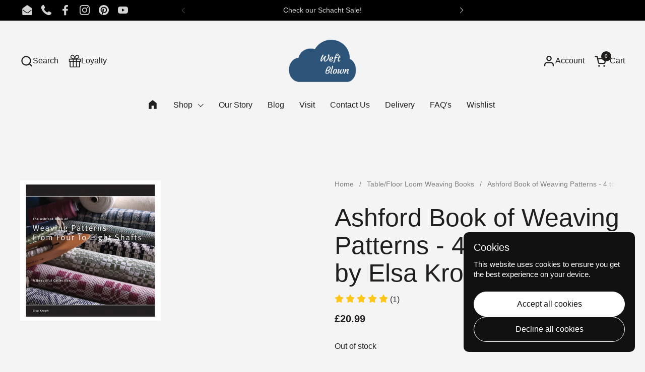

--- FILE ---
content_type: text/javascript; charset=utf-8
request_url: https://www.weftblown.com/products/ashford-raddle-kit.js?currency=GBP&country=GB
body_size: 859
content:
{"id":1403274723351,"title":"Ashford Raddle Kit","handle":"ashford-raddle-kit","description":"\u003ch1\u003eAshford Raddle Kit\u003c\/h1\u003e\n\u003cp\u003eBeam your warp quickly, easily and evenly every time with the new, improved raddle kit.\u003c\/p\u003e\n\u003cp\u003eNow available for all Ashford table looms.\u003c\/p\u003e\n\u003cp\u003eFull step-by-step instructions in the Learn to weave on a Table loom booklet.\u003c\/p\u003e\n\u003cp\u003eFuss free warping, everything included.\u003c\/p\u003e\n\u003cp\u003eThe perfect accessory for all Ashford table looms.\u003c\/p\u003e\n\u003cp\u003eSteel pins spaces 10mm apart - Centre pin marked \u003cbr\u003eLacquered Silver Beech hardwood\u003c\/p\u003e\n\u003cp\u003eKit includes:\u003c\/p\u003e\n\u003cul\u003e\n\u003cli\u003eRaddle\u003c\/li\u003e\n\u003cli\u003e2 steel rings\u003c\/li\u003e\n\u003cli\u003eStretchy helping hands\u003c\/li\u003e\n\u003cli\u003eLearn to weave on the Table loom booklet\u003c\/li\u003e\n\u003cli\u003e10 cardboard warpsticks\u003c\/li\u003e\n\u003c\/ul\u003e","published_at":"2018-08-16T15:58:07+01:00","created_at":"2018-08-13T21:54:09+01:00","vendor":"Ashford","type":"Ashford Warping Equipment","tags":["#ASHPREO","ashford","ashfordbrand","AVMBpreorder","raddle","raddle kit","spo-disabled","tl accessory","warping"],"price":5700,"price_min":5700,"price_max":7800,"available":true,"price_varies":true,"compare_at_price":null,"compare_at_price_min":0,"compare_at_price_max":0,"compare_at_price_varies":false,"variants":[{"id":12521744728087,"title":"12\"\/30cm","option1":"12\"\/30cm","option2":null,"option3":null,"sku":"A302","requires_shipping":true,"taxable":true,"featured_image":null,"available":true,"name":"Ashford Raddle Kit - 12\"\/30cm","public_title":"12\"\/30cm","options":["12\"\/30cm"],"price":5700,"weight":500,"compare_at_price":null,"inventory_quantity":2,"inventory_management":"shopify","inventory_policy":"deny","barcode":null,"requires_selling_plan":false,"selling_plan_allocations":[{"price_adjustments":[],"price":5700,"compare_at_price":null,"per_delivery_price":5700,"selling_plan_id":5704548581,"selling_plan_group_id":"710fa46c2f20f5f5fc5b158507e14d07dd09c0dc"}]},{"id":12521760358423,"title":"16\"\/40cm","option1":"16\"\/40cm","option2":null,"option3":null,"sku":"A255","requires_shipping":true,"taxable":true,"featured_image":null,"available":false,"name":"Ashford Raddle Kit - 16\"\/40cm","public_title":"16\"\/40cm","options":["16\"\/40cm"],"price":6200,"weight":600,"compare_at_price":null,"inventory_quantity":0,"inventory_management":"shopify","inventory_policy":"deny","barcode":null,"requires_selling_plan":false,"selling_plan_allocations":[{"price_adjustments":[],"price":6200,"compare_at_price":null,"per_delivery_price":6200,"selling_plan_id":5704548581,"selling_plan_group_id":"710fa46c2f20f5f5fc5b158507e14d07dd09c0dc"}]},{"id":12521760391191,"title":"24\"\/60cm","option1":"24\"\/60cm","option2":null,"option3":null,"sku":"A251","requires_shipping":true,"taxable":true,"featured_image":null,"available":false,"name":"Ashford Raddle Kit - 24\"\/60cm","public_title":"24\"\/60cm","options":["24\"\/60cm"],"price":7100,"weight":1200,"compare_at_price":null,"inventory_quantity":0,"inventory_management":"shopify","inventory_policy":"deny","barcode":"9418647135725","requires_selling_plan":false,"selling_plan_allocations":[{"price_adjustments":[],"price":7100,"compare_at_price":null,"per_delivery_price":7100,"selling_plan_id":5704548581,"selling_plan_group_id":"710fa46c2f20f5f5fc5b158507e14d07dd09c0dc"}]},{"id":13091495247895,"title":"32\"\/80cm","option1":"32\"\/80cm","option2":null,"option3":null,"sku":"A252","requires_shipping":true,"taxable":true,"featured_image":null,"available":false,"name":"Ashford Raddle Kit - 32\"\/80cm","public_title":"32\"\/80cm","options":["32\"\/80cm"],"price":7800,"weight":1200,"compare_at_price":null,"inventory_quantity":0,"inventory_management":"shopify","inventory_policy":"deny","barcode":"9418647135732","requires_selling_plan":false,"selling_plan_allocations":[{"price_adjustments":[],"price":7800,"compare_at_price":null,"per_delivery_price":7800,"selling_plan_id":5704548581,"selling_plan_group_id":"710fa46c2f20f5f5fc5b158507e14d07dd09c0dc"}]}],"images":["\/\/cdn.shopify.com\/s\/files\/1\/1108\/5356\/products\/raddlekit_02.jpg?v=1534193823","\/\/cdn.shopify.com\/s\/files\/1\/1108\/5356\/products\/raddle_03.jpg?v=1534193829","\/\/cdn.shopify.com\/s\/files\/1\/1108\/5356\/products\/raddlekit.jpg?v=1534193834"],"featured_image":"\/\/cdn.shopify.com\/s\/files\/1\/1108\/5356\/products\/raddlekit_02.jpg?v=1534193823","options":[{"name":"Size","position":1,"values":["12\"\/30cm","16\"\/40cm","24\"\/60cm","32\"\/80cm"]}],"url":"\/products\/ashford-raddle-kit","media":[{"alt":"Ashford Raddle Kit","id":1289982509079,"position":1,"preview_image":{"aspect_ratio":0.909,"height":660,"width":600,"src":"https:\/\/cdn.shopify.com\/s\/files\/1\/1108\/5356\/products\/raddlekit_02.jpg?v=1534193823"},"aspect_ratio":0.909,"height":660,"media_type":"image","src":"https:\/\/cdn.shopify.com\/s\/files\/1\/1108\/5356\/products\/raddlekit_02.jpg?v=1534193823","width":600},{"alt":"Ashford Raddle Kit","id":1289982443543,"position":2,"preview_image":{"aspect_ratio":0.909,"height":660,"width":600,"src":"https:\/\/cdn.shopify.com\/s\/files\/1\/1108\/5356\/products\/raddle_03.jpg?v=1534193829"},"aspect_ratio":0.909,"height":660,"media_type":"image","src":"https:\/\/cdn.shopify.com\/s\/files\/1\/1108\/5356\/products\/raddle_03.jpg?v=1534193829","width":600},{"alt":"Ashford Raddle Kit","id":1289982476311,"position":3,"preview_image":{"aspect_ratio":0.909,"height":660,"width":600,"src":"https:\/\/cdn.shopify.com\/s\/files\/1\/1108\/5356\/products\/raddlekit.jpg?v=1534193834"},"aspect_ratio":0.909,"height":660,"media_type":"image","src":"https:\/\/cdn.shopify.com\/s\/files\/1\/1108\/5356\/products\/raddlekit.jpg?v=1534193834","width":600}],"requires_selling_plan":false,"selling_plan_groups":[{"id":"710fa46c2f20f5f5fc5b158507e14d07dd09c0dc","name":"PRE-ORDER ITEM","options":[{"name":"Preorder","position":1,"values":["Full payment"]}],"selling_plans":[{"id":5704548581,"name":"PRE-ORDER ITEM","description":null,"options":[{"name":"Preorder","position":1,"value":"Full payment"}],"recurring_deliveries":false,"price_adjustments":[]}],"app_id":null}]}

--- FILE ---
content_type: text/javascript; charset=utf-8
request_url: https://www.weftblown.com/products/ashford-book-of-weaving-patterns-4-to-8-shafts-by-elsa-krogh.js?currency=GBP&country=GB
body_size: 621
content:
{"id":1458813763607,"title":"Ashford Book of Weaving Patterns - 4 to 8 Shafts by Elsa Krogh","handle":"ashford-book-of-weaving-patterns-4-to-8-shafts-by-elsa-krogh","description":"\u003ch1\u003eAshford Book of Weaving Patterns - 4 to 8 Shafts by Elsa Krogh\u003c\/h1\u003e\n\u003cp\u003eElsa Krogh, Danish weaver, spinner and author, has brought together her favourite weaving patterns using four, six and eight shafts.\u003c\/p\u003e\n\u003cp\u003eElsa has woven beautiful and exciting shawls, scarves, cushions, towels, table runners, placemats and fabric material, She uses a variety of techniques from twill to summer and winter and modern backed weaves and there are projects for all levels of weaving experience.\u003c\/p\u003e\n\u003cp\u003eMany of the patterns are sourced from archival material from local museums. Elsa brings a wonderful sense of continuity to her craft as well as elegant Scandinavian style.\u003c\/p\u003e","published_at":"2018-01-09T12:37:33+00:00","created_at":"2018-10-11T11:54:03+01:00","vendor":"Ashford","type":"weaving book","tags":["#ASHPREO","ashfordbrand","AVMBpreorder","books","rigid heddle","rigid heddle weaving","spo-default","spo-enabled","spo-notify-me-disabled","weaving","weaving book","weaving projects"],"price":2099,"price_min":2099,"price_max":2099,"available":false,"price_varies":false,"compare_at_price":null,"compare_at_price_min":0,"compare_at_price_max":0,"compare_at_price_varies":false,"variants":[{"id":12773165957143,"title":"Default Title","option1":"Default Title","option2":null,"option3":null,"sku":"B40","requires_shipping":true,"taxable":false,"featured_image":null,"available":false,"name":"Ashford Book of Weaving Patterns - 4 to 8 Shafts by Elsa Krogh","public_title":null,"options":["Default Title"],"price":2099,"weight":750,"compare_at_price":null,"inventory_quantity":0,"inventory_management":"shopify","inventory_policy":"deny","barcode":null,"requires_selling_plan":false,"selling_plan_allocations":[{"price_adjustments":[],"price":2099,"compare_at_price":null,"per_delivery_price":2099,"selling_plan_id":5704548581,"selling_plan_group_id":"710fa46c2f20f5f5fc5b158507e14d07dd09c0dc"}]}],"images":["\/\/cdn.shopify.com\/s\/files\/1\/1108\/5356\/products\/ab_wp.jpg?v=1616426158"],"featured_image":"\/\/cdn.shopify.com\/s\/files\/1\/1108\/5356\/products\/ab_wp.jpg?v=1616426158","options":[{"name":"Title","position":1,"values":["Default Title"]}],"url":"\/products\/ashford-book-of-weaving-patterns-4-to-8-shafts-by-elsa-krogh","media":[{"alt":"Ashford Book of Weaving Patterns - 4 to 8 Shafts by Elsa Krogh book","id":1417024143383,"position":1,"preview_image":{"aspect_ratio":0.909,"height":660,"width":600,"src":"https:\/\/cdn.shopify.com\/s\/files\/1\/1108\/5356\/products\/ab_wp.jpg?v=1616426158"},"aspect_ratio":0.909,"height":660,"media_type":"image","src":"https:\/\/cdn.shopify.com\/s\/files\/1\/1108\/5356\/products\/ab_wp.jpg?v=1616426158","width":600}],"requires_selling_plan":false,"selling_plan_groups":[{"id":"710fa46c2f20f5f5fc5b158507e14d07dd09c0dc","name":"PRE-ORDER ITEM","options":[{"name":"Preorder","position":1,"values":["Full payment"]}],"selling_plans":[{"id":5704548581,"name":"PRE-ORDER ITEM","description":null,"options":[{"name":"Preorder","position":1,"value":"Full payment"}],"recurring_deliveries":false,"price_adjustments":[]}],"app_id":null}]}

--- FILE ---
content_type: text/javascript; charset=utf-8
request_url: https://www.weftblown.com/products/ashford-warping-frame-11m.js?currency=GBP&country=GB
body_size: 346
content:
{"id":1403265155095,"title":"Ashford Warping Frame 11m","handle":"ashford-warping-frame-11m","description":"","published_at":"2018-08-16T15:58:41+01:00","created_at":"2018-08-13T21:40:12+01:00","vendor":"Ashford","type":"Ashford Warping Equipment","tags":["#ASHPREO","ashford","ashfordbrand","AVMBpreorder","spo-disabled","warping","warping frame"],"price":11500,"price_min":11500,"price_max":11500,"available":false,"price_varies":false,"compare_at_price":null,"compare_at_price_min":0,"compare_at_price_max":0,"compare_at_price_varies":false,"variants":[{"id":12521695019031,"title":"Default Title","option1":"Default Title","option2":null,"option3":null,"sku":"A250","requires_shipping":true,"taxable":true,"featured_image":null,"available":false,"name":"Ashford Warping Frame 11m","public_title":null,"options":["Default Title"],"price":11500,"weight":3500,"compare_at_price":null,"inventory_quantity":0,"inventory_management":"shopify","inventory_policy":"deny","barcode":null,"requires_selling_plan":false,"selling_plan_allocations":[{"price_adjustments":[],"price":11500,"compare_at_price":null,"per_delivery_price":11500,"selling_plan_id":5704548581,"selling_plan_group_id":"710fa46c2f20f5f5fc5b158507e14d07dd09c0dc"}]}],"images":["\/\/cdn.shopify.com\/s\/files\/1\/1108\/5356\/products\/wf11.jpg?v=1534192919","\/\/cdn.shopify.com\/s\/files\/1\/1108\/5356\/products\/wf11-web.gif?v=1616766735"],"featured_image":"\/\/cdn.shopify.com\/s\/files\/1\/1108\/5356\/products\/wf11.jpg?v=1534192919","options":[{"name":"Title","position":1,"values":["Default Title"]}],"url":"\/products\/ashford-warping-frame-11m","media":[{"alt":"Ashford Warping Frame 11m","id":1289975431191,"position":1,"preview_image":{"aspect_ratio":0.909,"height":660,"width":600,"src":"https:\/\/cdn.shopify.com\/s\/files\/1\/1108\/5356\/products\/wf11.jpg?v=1534192919"},"aspect_ratio":0.909,"height":660,"media_type":"image","src":"https:\/\/cdn.shopify.com\/s\/files\/1\/1108\/5356\/products\/wf11.jpg?v=1534192919","width":600},{"alt":"Ashford Warping Frame 11m - dimensions","id":1289975463959,"position":2,"preview_image":{"aspect_ratio":2.0,"height":600,"width":1200,"src":"https:\/\/cdn.shopify.com\/s\/files\/1\/1108\/5356\/products\/wf11-web.gif?v=1616766735"},"aspect_ratio":2.0,"height":600,"media_type":"image","src":"https:\/\/cdn.shopify.com\/s\/files\/1\/1108\/5356\/products\/wf11-web.gif?v=1616766735","width":1200}],"requires_selling_plan":false,"selling_plan_groups":[{"id":"710fa46c2f20f5f5fc5b158507e14d07dd09c0dc","name":"PRE-ORDER ITEM","options":[{"name":"Preorder","position":1,"values":["Full payment"]}],"selling_plans":[{"id":5704548581,"name":"PRE-ORDER ITEM","description":null,"options":[{"name":"Preorder","position":1,"value":"Full payment"}],"recurring_deliveries":false,"price_adjustments":[]}],"app_id":null}]}

--- FILE ---
content_type: text/javascript; charset=utf-8
request_url: https://www.weftblown.com/products/ashford-8-shaft-table-loom-new.js?currency=GBP&country=GB
body_size: 776
content:
{"id":9083206336741,"title":"Ashford 8 Shaft Table Loom","handle":"ashford-8-shaft-table-loom-new","description":"\u003ch1\u003eAshford 8 Shaft Table Loom now with shuttle race included \u003c\/h1\u003e\n\u003ch3\u003e\u003cstrong\u003eFree UK delivery\u003c\/strong\u003e\u003c\/h3\u003e\n\u003cp\u003ePopular because they are portable, easy to use and so versatile, the Ashford table looms are in demand with both beginner and experienced weavers.  The eight shaft looms fold flat, even with your weaving in place, making them ideal for taking to workshops or guild meetings.\u003c\/p\u003e\n\u003cp\u003eFeatures:\u003c\/p\u003e\n\u003cul\u003e\n\u003cli\u003eEasy to use and versatile – ideal for beginner and experienced weavers.\u003c\/li\u003e\n\u003cli\u003eShuttle race – eliminates any boat shuttle diving.\u003c\/li\u003e\n\u003cli\u003eOverhead beater with automatic bounce back.\u003c\/li\u003e\n\u003cli\u003eExtra stainless steel reeds available in 5 sizes.\u003c\/li\u003e\n\u003cli\u003eExtra Texsolv heddles available in bundles of 40.\u003c\/li\u003e\n\u003cli\u003ePortable – folds flat for storage with weaving in place.\u003c\/li\u003e\n\u003cli\u003eSmooth lacquer finish.\u003c\/li\u003e\n\u003c\/ul\u003e","published_at":"2025-02-17T17:32:50+00:00","created_at":"2025-02-17T17:32:50+00:00","vendor":"Ashford","type":"Ashford Table Loom","tags":["#ASHBIGPRE","8 shaft","ashford","ashfordbrand","sd_preorder","spo-enabled","table loom","weaving","weaving loom"],"price":79500,"price_min":79500,"price_max":96000,"available":true,"price_varies":true,"compare_at_price":null,"compare_at_price_min":0,"compare_at_price_max":0,"compare_at_price_varies":false,"variants":[{"id":46530995519717,"title":"16\"\/40cm","option1":"16\"\/40cm","option2":null,"option3":null,"sku":"A809","requires_shipping":true,"taxable":true,"featured_image":null,"available":true,"name":"Ashford 8 Shaft Table Loom - 16\"\/40cm","public_title":"16\"\/40cm","options":["16\"\/40cm"],"price":79500,"weight":14000,"compare_at_price":null,"inventory_quantity":0,"inventory_management":"shopify","inventory_policy":"continue","barcode":"","requires_selling_plan":false,"selling_plan_allocations":[{"price_adjustments":[],"price":79500,"compare_at_price":null,"per_delivery_price":79500,"selling_plan_id":5704155365,"selling_plan_group_id":"710fa46c2f20f5f5fc5b158507e14d07dd09c0dc"}]},{"id":46530995552485,"title":"24\"\/60cm","option1":"24\"\/60cm","option2":null,"option3":null,"sku":"A810","requires_shipping":true,"taxable":true,"featured_image":null,"available":true,"name":"Ashford 8 Shaft Table Loom - 24\"\/60cm","public_title":"24\"\/60cm","options":["24\"\/60cm"],"price":86500,"weight":14500,"compare_at_price":null,"inventory_quantity":0,"inventory_management":"shopify","inventory_policy":"continue","barcode":"","requires_selling_plan":false,"selling_plan_allocations":[{"price_adjustments":[],"price":86500,"compare_at_price":null,"per_delivery_price":86500,"selling_plan_id":5704155365,"selling_plan_group_id":"710fa46c2f20f5f5fc5b158507e14d07dd09c0dc"}]},{"id":46530995585253,"title":"32\"\/80cm","option1":"32\"\/80cm","option2":null,"option3":null,"sku":"A811","requires_shipping":true,"taxable":true,"featured_image":null,"available":true,"name":"Ashford 8 Shaft Table Loom - 32\"\/80cm","public_title":"32\"\/80cm","options":["32\"\/80cm"],"price":96000,"weight":20000,"compare_at_price":null,"inventory_quantity":0,"inventory_management":"shopify","inventory_policy":"continue","barcode":"","requires_selling_plan":false,"selling_plan_allocations":[{"price_adjustments":[],"price":96000,"compare_at_price":null,"per_delivery_price":96000,"selling_plan_id":5704155365,"selling_plan_group_id":"710fa46c2f20f5f5fc5b158507e14d07dd09c0dc"}]}],"images":["\/\/cdn.shopify.com\/s\/files\/1\/1108\/5356\/files\/TLES4_path.jpg?v=1739814139","\/\/cdn.shopify.com\/s\/files\/1\/1108\/5356\/files\/TLES6_13.jpg?v=1761582584","\/\/cdn.shopify.com\/s\/files\/1\/1108\/5356\/files\/ES800N_folded.jpg?v=1761582584","\/\/cdn.shopify.com\/s\/files\/1\/1108\/5356\/files\/ES410N-dim.jpg?v=1761582584","\/\/cdn.shopify.com\/s\/files\/1\/1108\/5356\/files\/ES610N-dim.jpg?v=1761582584","\/\/cdn.shopify.com\/s\/files\/1\/1108\/5356\/files\/ES800N-dim.jpg?v=1761582584","\/\/cdn.shopify.com\/s\/files\/1\/1108\/5356\/files\/ES800N-folded-dim.jpg?v=1761582584"],"featured_image":"\/\/cdn.shopify.com\/s\/files\/1\/1108\/5356\/files\/TLES4_path.jpg?v=1739814139","options":[{"name":"Size","position":1,"values":["16\"\/40cm","24\"\/60cm","32\"\/80cm"]}],"url":"\/products\/ashford-8-shaft-table-loom-new","media":[{"alt":"Ashford 8 Shaft Table Loom with NEW Shuttle Race","id":36364021399781,"position":1,"preview_image":{"aspect_ratio":1.25,"height":600,"width":750,"src":"https:\/\/cdn.shopify.com\/s\/files\/1\/1108\/5356\/files\/TLES4_path.jpg?v=1739814139"},"aspect_ratio":1.25,"height":600,"media_type":"image","src":"https:\/\/cdn.shopify.com\/s\/files\/1\/1108\/5356\/files\/TLES4_path.jpg?v=1739814139","width":750},{"alt":"Ashford 8 Shaft Table Loom 60cm\/24\" width","id":38052733649125,"position":2,"preview_image":{"aspect_ratio":1.25,"height":600,"width":750,"src":"https:\/\/cdn.shopify.com\/s\/files\/1\/1108\/5356\/files\/TLES6_13.jpg?v=1761582584"},"aspect_ratio":1.25,"height":600,"media_type":"image","src":"https:\/\/cdn.shopify.com\/s\/files\/1\/1108\/5356\/files\/TLES6_13.jpg?v=1761582584","width":750},{"alt":"Ashford 8 Shaft 32\" Table Loom Folded","id":38052538613989,"position":3,"preview_image":{"aspect_ratio":2.151,"height":558,"width":1200,"src":"https:\/\/cdn.shopify.com\/s\/files\/1\/1108\/5356\/files\/ES800N_folded.jpg?v=1761582584"},"aspect_ratio":2.151,"height":558,"media_type":"image","src":"https:\/\/cdn.shopify.com\/s\/files\/1\/1108\/5356\/files\/ES800N_folded.jpg?v=1761582584","width":1200},{"alt":"Dimensions for Ashford 8 Shaft Table Loom 16\"\/40cm ","id":38052542251237,"position":4,"preview_image":{"aspect_ratio":1.0,"height":600,"width":600,"src":"https:\/\/cdn.shopify.com\/s\/files\/1\/1108\/5356\/files\/ES410N-dim.jpg?v=1761582584"},"aspect_ratio":1.0,"height":600,"media_type":"image","src":"https:\/\/cdn.shopify.com\/s\/files\/1\/1108\/5356\/files\/ES410N-dim.jpg?v=1761582584","width":600},{"alt":"Dimensions for Ashford 8 Shaft Table Loom 24\"\/60cm","id":38052542415077,"position":5,"preview_image":{"aspect_ratio":1.0,"height":600,"width":600,"src":"https:\/\/cdn.shopify.com\/s\/files\/1\/1108\/5356\/files\/ES610N-dim.jpg?v=1761582584"},"aspect_ratio":1.0,"height":600,"media_type":"image","src":"https:\/\/cdn.shopify.com\/s\/files\/1\/1108\/5356\/files\/ES610N-dim.jpg?v=1761582584","width":600},{"alt":"Dimensions for Ashford 8 Shaft Table Loom 32\"\/80cm ","id":38052542185701,"position":6,"preview_image":{"aspect_ratio":1.0,"height":600,"width":600,"src":"https:\/\/cdn.shopify.com\/s\/files\/1\/1108\/5356\/files\/ES800N-dim.jpg?v=1761582584"},"aspect_ratio":1.0,"height":600,"media_type":"image","src":"https:\/\/cdn.shopify.com\/s\/files\/1\/1108\/5356\/files\/ES800N-dim.jpg?v=1761582584","width":600},{"alt":"Dimensions Ashford 8 Shaft Table Loom Folded","id":38052542218469,"position":7,"preview_image":{"aspect_ratio":1.0,"height":600,"width":600,"src":"https:\/\/cdn.shopify.com\/s\/files\/1\/1108\/5356\/files\/ES800N-folded-dim.jpg?v=1761582584"},"aspect_ratio":1.0,"height":600,"media_type":"image","src":"https:\/\/cdn.shopify.com\/s\/files\/1\/1108\/5356\/files\/ES800N-folded-dim.jpg?v=1761582584","width":600}],"requires_selling_plan":false,"selling_plan_groups":[{"id":"710fa46c2f20f5f5fc5b158507e14d07dd09c0dc","name":"PRE-ORDER ITEM","options":[{"name":"Preorder","position":1,"values":["Partial payment"]}],"selling_plans":[{"id":5704155365,"name":"PRE-ORDER ITEM","description":null,"options":[{"name":"Preorder","position":1,"value":"Partial payment"}],"recurring_deliveries":false,"price_adjustments":[]}],"app_id":null}]}